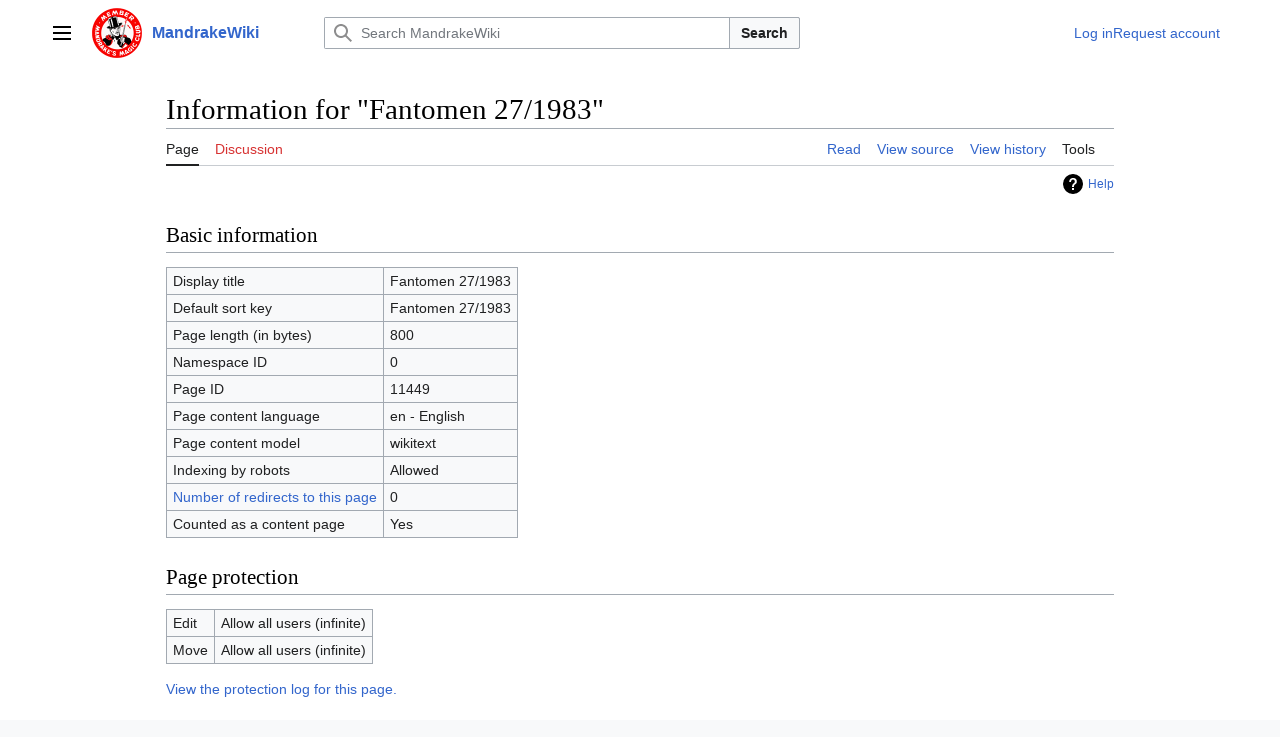

--- FILE ---
content_type: text/html; charset=UTF-8
request_url: https://www.mandrakewiki.org/index.php?title=Fantomen_27/1983&action=info
body_size: 5791
content:
<!DOCTYPE html>
<html class="client-nojs vector-feature-language-in-header-enabled vector-feature-language-in-main-page-header-disabled vector-feature-sticky-header-disabled vector-feature-page-tools-pinned-disabled vector-feature-toc-pinned-clientpref-1 vector-feature-main-menu-pinned-disabled vector-feature-limited-width-clientpref-1 vector-feature-limited-width-content-enabled vector-feature-custom-font-size-clientpref-0 vector-feature-client-preferences-disabled vector-feature-client-prefs-pinned-disabled vector-feature-night-mode-disabled skin-theme-clientpref-day vector-toc-not-available" lang="en" dir="ltr">
<head>
<meta charset="UTF-8">
<title>Information for "Fantomen 27/1983" - MandrakeWiki</title>
<script>(function(){var className="client-js vector-feature-language-in-header-enabled vector-feature-language-in-main-page-header-disabled vector-feature-sticky-header-disabled vector-feature-page-tools-pinned-disabled vector-feature-toc-pinned-clientpref-1 vector-feature-main-menu-pinned-disabled vector-feature-limited-width-clientpref-1 vector-feature-limited-width-content-enabled vector-feature-custom-font-size-clientpref-0 vector-feature-client-preferences-disabled vector-feature-client-prefs-pinned-disabled vector-feature-night-mode-disabled skin-theme-clientpref-day vector-toc-not-available";var cookie=document.cookie.match(/(?:^|; )mandrakewiki_ormwclientpreferences=([^;]+)/);if(cookie){cookie[1].split('%2C').forEach(function(pref){className=className.replace(new RegExp('(^| )'+pref.replace(/-clientpref-\w+$|[^\w-]+/g,'')+'-clientpref-\\w+( |$)'),'$1'+pref+'$2');});}document.documentElement.className=className;}());RLCONF={"wgBreakFrames":true,"wgSeparatorTransformTable":["",""],
"wgDigitTransformTable":["",""],"wgDefaultDateFormat":"dmy","wgMonthNames":["","January","February","March","April","May","June","July","August","September","October","November","December"],"wgRequestId":"c170cc1b5638e9ef2a367fc5","wgCanonicalNamespace":"","wgCanonicalSpecialPageName":false,"wgNamespaceNumber":0,"wgPageName":"Fantomen_27/1983","wgTitle":"Fantomen 27/1983","wgCurRevisionId":26530,"wgRevisionId":0,"wgArticleId":11449,"wgIsArticle":false,"wgIsRedirect":false,"wgAction":"info","wgUserName":null,"wgUserGroups":["*"],"wgCategories":[],"wgPageViewLanguage":"en","wgPageContentLanguage":"en","wgPageContentModel":"wikitext","wgRelevantPageName":"Fantomen_27/1983","wgRelevantArticleId":11449,"wgIsProbablyEditable":false,"wgRelevantPageIsProbablyEditable":false,"wgRestrictionEdit":[],"wgRestrictionMove":[]};RLSTATE={"skins.vector.user.styles":"ready","site.styles":"ready","user.styles":"ready","skins.vector.user":"ready","user":"ready","user.options":"loading",
"mediawiki.interface.helpers.styles":"ready","mediawiki.action.styles":"ready","mediawiki.helplink":"ready","skins.vector.search.codex.styles":"ready","skins.vector.styles":"ready","skins.vector.icons":"ready"};RLPAGEMODULES=["site","mediawiki.page.ready","skins.vector.js"];</script>
<script>(RLQ=window.RLQ||[]).push(function(){mw.loader.impl(function(){return["user.options@12s5i",function($,jQuery,require,module){mw.user.tokens.set({"patrolToken":"+\\","watchToken":"+\\","csrfToken":"+\\"});
}];});});</script>
<link rel="stylesheet" href="/load.php?lang=en&amp;modules=mediawiki.action.styles%7Cmediawiki.helplink%7Cmediawiki.interface.helpers.styles%7Cskins.vector.icons%2Cstyles%7Cskins.vector.search.codex.styles&amp;only=styles&amp;skin=vector-2022">
<script async="" src="/load.php?lang=en&amp;modules=startup&amp;only=scripts&amp;raw=1&amp;skin=vector-2022"></script>
<meta name="ResourceLoaderDynamicStyles" content="">
<link rel="stylesheet" href="/load.php?lang=en&amp;modules=site.styles&amp;only=styles&amp;skin=vector-2022">
<meta name="generator" content="MediaWiki 1.42.3">
<meta name="robots" content="noindex,nofollow,max-image-preview:standard">
<meta name="format-detection" content="telephone=no">
<meta name="viewport" content="width=1000">
<link rel="icon" href="/favicon.ico">
<link rel="search" type="application/opensearchdescription+xml" href="/opensearch_desc.php" title="MandrakeWiki (en)">
<link rel="EditURI" type="application/rsd+xml" href="https://www.mandrakewiki.org/api.php?action=rsd">
<link rel="alternate" type="application/atom+xml" title="MandrakeWiki Atom feed" href="/index.php?title=Special:RecentChanges&amp;feed=atom">
</head>
<body class="skin-vector skin-vector-search-vue mediawiki ltr sitedir-ltr mw-hide-empty-elt ns-0 ns-subject page-Fantomen_27_1983 rootpage-Fantomen_27_1983 skin-vector-2022 action-info"><a class="mw-jump-link" href="#bodyContent">Jump to content</a>
<div class="vector-header-container">
	<header class="vector-header mw-header">
		<div class="vector-header-start">
			<nav class="vector-main-menu-landmark" aria-label="Site" role="navigation">
				
<div id="vector-main-menu-dropdown" class="vector-dropdown vector-main-menu-dropdown vector-button-flush-left vector-button-flush-right"  >
	<input type="checkbox" id="vector-main-menu-dropdown-checkbox" role="button" aria-haspopup="true" data-event-name="ui.dropdown-vector-main-menu-dropdown" class="vector-dropdown-checkbox "  aria-label="Main menu"  >
	<label id="vector-main-menu-dropdown-label" for="vector-main-menu-dropdown-checkbox" class="vector-dropdown-label cdx-button cdx-button--fake-button cdx-button--fake-button--enabled cdx-button--weight-quiet cdx-button--icon-only " aria-hidden="true"  ><span class="vector-icon mw-ui-icon-menu mw-ui-icon-wikimedia-menu"></span>

<span class="vector-dropdown-label-text">Main menu</span>
	</label>
	<div class="vector-dropdown-content">


				<div id="vector-main-menu-unpinned-container" class="vector-unpinned-container">
		
<div id="vector-main-menu" class="vector-main-menu vector-pinnable-element">
	<div
	class="vector-pinnable-header vector-main-menu-pinnable-header vector-pinnable-header-unpinned"
	data-feature-name="main-menu-pinned"
	data-pinnable-element-id="vector-main-menu"
	data-pinned-container-id="vector-main-menu-pinned-container"
	data-unpinned-container-id="vector-main-menu-unpinned-container"
>
	<div class="vector-pinnable-header-label">Main menu</div>
	<button class="vector-pinnable-header-toggle-button vector-pinnable-header-pin-button" data-event-name="pinnable-header.vector-main-menu.pin">move to sidebar</button>
	<button class="vector-pinnable-header-toggle-button vector-pinnable-header-unpin-button" data-event-name="pinnable-header.vector-main-menu.unpin">hide</button>
</div>

	
<div id="p-navigation" class="vector-menu mw-portlet mw-portlet-navigation"  >
	<div class="vector-menu-heading">
		Navigation
	</div>
	<div class="vector-menu-content">
		
		<ul class="vector-menu-content-list">
			
			<li id="n-mainpage-description" class="mw-list-item"><a href="/index.php?title=Main_Page" title="Visit the main page [z]" accesskey="z"><span>Main page</span></a></li><li id="n-recentchanges" class="mw-list-item"><a href="/index.php?title=Special:RecentChanges" title="A list of recent changes in the wiki [r]" accesskey="r"><span>Recent changes</span></a></li><li id="n-randompage" class="mw-list-item"><a href="/index.php?title=Special:Random" title="Load a random page [x]" accesskey="x"><span>Random page</span></a></li><li id="n-help-mediawiki" class="mw-list-item"><a href="https://www.mediawiki.org/wiki/Special:MyLanguage/Help:Contents"><span>Help about MediaWiki</span></a></li>
		</ul>
		
	</div>
</div>

	
	
</div>

				</div>

	</div>
</div>

		</nav>
			
<a href="/index.php?title=Main_Page" class="mw-logo">
	<img class="mw-logo-icon" src="/resources/assets/MWlogo-icon.png" alt="" aria-hidden="true" height="50" width="50">
	<span class="mw-logo-container">
		<strong class="mw-logo-wordmark">MandrakeWiki</strong>
	</span>
</a>

		</div>
		<div class="vector-header-end">
			
<div id="p-search" role="search" class="vector-search-box-vue  vector-search-box-collapses vector-search-box-show-thumbnail vector-search-box-auto-expand-width vector-search-box">
	<a href="/index.php?title=Special:Search" class="cdx-button cdx-button--fake-button cdx-button--fake-button--enabled cdx-button--weight-quiet cdx-button--icon-only search-toggle" id="" title="Search MandrakeWiki [f]" accesskey="f"><span class="vector-icon mw-ui-icon-search mw-ui-icon-wikimedia-search"></span>

<span>Search</span>
	</a>
	<div class="vector-typeahead-search-container">
		<div class="cdx-typeahead-search cdx-typeahead-search--show-thumbnail cdx-typeahead-search--auto-expand-width">
			<form action="/index.php" id="searchform" class="cdx-search-input cdx-search-input--has-end-button">
				<div id="simpleSearch" class="cdx-search-input__input-wrapper"  data-search-loc="header-moved">
					<div class="cdx-text-input cdx-text-input--has-start-icon">
						<input
							class="cdx-text-input__input"
							 type="search" name="search" placeholder="Search MandrakeWiki" aria-label="Search MandrakeWiki" autocapitalize="sentences" title="Search MandrakeWiki [f]" accesskey="f" id="searchInput"
							>
						<span class="cdx-text-input__icon cdx-text-input__start-icon"></span>
					</div>
					<input type="hidden" name="title" value="Special:Search">
				</div>
				<button class="cdx-button cdx-search-input__end-button">Search</button>
			</form>
		</div>
	</div>
</div>

			<nav class="vector-user-links vector-user-links-wide" aria-label="Personal tools" role="navigation" >
	<div class="vector-user-links-main">
	
<div id="p-vector-user-menu-preferences" class="vector-menu mw-portlet emptyPortlet"  >
	<div class="vector-menu-content">
		
		<ul class="vector-menu-content-list">
			
			
		</ul>
		
	</div>
</div>

	
<div id="p-vector-user-menu-userpage" class="vector-menu mw-portlet emptyPortlet"  >
	<div class="vector-menu-content">
		
		<ul class="vector-menu-content-list">
			
			
		</ul>
		
	</div>
</div>

	<nav class="vector-client-prefs-landmark" aria-label="Appearance">
		
		
	</nav>
	
<div id="p-vector-user-menu-notifications" class="vector-menu mw-portlet emptyPortlet"  >
	<div class="vector-menu-content">
		
		<ul class="vector-menu-content-list">
			
			
		</ul>
		
	</div>
</div>

	
<div id="p-vector-user-menu-overflow" class="vector-menu mw-portlet"  >
	<div class="vector-menu-content">
		
		<ul class="vector-menu-content-list">
			<li id="pt-login-2" class="user-links-collapsible-item mw-list-item user-links-collapsible-item"><a data-mw="interface" href="/index.php?title=Special:UserLogin&amp;returnto=Fantomen+27%2F1983&amp;returntoquery=action%3Dinfo" title="You are encouraged to log in; however, it is not mandatory [o]" accesskey="o" class=""><span>Log in</span></a>
</li>
<li id="pt-createaccount-2" class="user-links-collapsible-item mw-list-item user-links-collapsible-item"><a data-mw="interface" href="/index.php?title=Special:RequestAccount" title="You are encouraged to create an account and log in; however, it is not mandatory" class=""><span>Request account</span></a>
</li>

			
		</ul>
		
	</div>
</div>

	</div>
	
<div id="vector-user-links-dropdown" class="vector-dropdown vector-user-menu vector-button-flush-right vector-user-menu-logged-out user-links-collapsible-item"  title="More options" >
	<input type="checkbox" id="vector-user-links-dropdown-checkbox" role="button" aria-haspopup="true" data-event-name="ui.dropdown-vector-user-links-dropdown" class="vector-dropdown-checkbox "  aria-label="Personal tools"  >
	<label id="vector-user-links-dropdown-label" for="vector-user-links-dropdown-checkbox" class="vector-dropdown-label cdx-button cdx-button--fake-button cdx-button--fake-button--enabled cdx-button--weight-quiet cdx-button--icon-only " aria-hidden="true"  ><span class="vector-icon mw-ui-icon-ellipsis mw-ui-icon-wikimedia-ellipsis"></span>

<span class="vector-dropdown-label-text">Personal tools</span>
	</label>
	<div class="vector-dropdown-content">


		
<div id="p-personal" class="vector-menu mw-portlet mw-portlet-personal user-links-collapsible-item"  title="User menu" >
	<div class="vector-menu-content">
		
		<ul class="vector-menu-content-list">
			
			<li id="pt-login" class="user-links-collapsible-item mw-list-item"><a href="/index.php?title=Special:UserLogin&amp;returnto=Fantomen+27%2F1983&amp;returntoquery=action%3Dinfo" title="You are encouraged to log in; however, it is not mandatory [o]" accesskey="o"><span class="vector-icon mw-ui-icon-logIn mw-ui-icon-wikimedia-logIn"></span> <span>Log in</span></a></li><li id="pt-createaccount" class="user-links-collapsible-item mw-list-item"><a href="/index.php?title=Special:RequestAccount" title="You are encouraged to create an account and log in; however, it is not mandatory"><span>Request account</span></a></li>
		</ul>
		
	</div>
</div>

	
	</div>
</div>

</nav>

		</div>
	</header>
</div>
<div class="mw-page-container">
	<div class="mw-page-container-inner">
		<div class="vector-sitenotice-container">
			<div id="siteNotice"></div>
		</div>
		<div class="vector-column-start">
			<div class="vector-main-menu-container">
		<div id="mw-navigation">
			<nav id="mw-panel" class="vector-main-menu-landmark" aria-label="Site" role="navigation">
				<div id="vector-main-menu-pinned-container" class="vector-pinned-container">
				
				</div>
		</nav>
		</div>
	</div>
</div>
		<div class="mw-content-container">
			<main id="content" class="mw-body" role="main">
				<header class="mw-body-header vector-page-titlebar">
					<h1 id="firstHeading" class="firstHeading mw-first-heading">Information for "Fantomen 27/1983"</h1>
				</header>
				<div class="vector-page-toolbar">
					<div class="vector-page-toolbar-container">
						<div id="left-navigation">
							<nav aria-label="Namespaces">
								
<div id="p-associated-pages" class="vector-menu vector-menu-tabs mw-portlet mw-portlet-associated-pages"  >
	<div class="vector-menu-content">
		
		<ul class="vector-menu-content-list">
			
			<li id="ca-nstab-main" class="selected vector-tab-noicon mw-list-item"><a href="/index.php?title=Fantomen_27/1983" title="View the content page [c]" accesskey="c"><span>Page</span></a></li><li id="ca-talk" class="new vector-tab-noicon mw-list-item"><a href="/index.php?title=Talk:Fantomen_27/1983&amp;action=edit&amp;redlink=1" rel="discussion" title="Discussion about the content page (page does not exist) [t]" accesskey="t"><span>Discussion</span></a></li>
		</ul>
		
	</div>
</div>

								
<div id="p-variants" class="vector-dropdown emptyPortlet"  >
	<input type="checkbox" id="p-variants-checkbox" role="button" aria-haspopup="true" data-event-name="ui.dropdown-p-variants" class="vector-dropdown-checkbox " aria-label="Change language variant"   >
	<label id="p-variants-label" for="p-variants-checkbox" class="vector-dropdown-label cdx-button cdx-button--fake-button cdx-button--fake-button--enabled cdx-button--weight-quiet" aria-hidden="true"  ><span class="vector-dropdown-label-text">English</span>
	</label>
	<div class="vector-dropdown-content">


					
<div id="p-variants" class="vector-menu mw-portlet mw-portlet-variants emptyPortlet"  >
	<div class="vector-menu-content">
		
		<ul class="vector-menu-content-list">
			
			
		</ul>
		
	</div>
</div>

				
	</div>
</div>

							</nav>
						</div>
						<div id="right-navigation" class="vector-collapsible">
							<nav aria-label="Views">
								
<div id="p-views" class="vector-menu vector-menu-tabs mw-portlet mw-portlet-views"  >
	<div class="vector-menu-content">
		
		<ul class="vector-menu-content-list">
			
			<li id="ca-view" class="vector-tab-noicon mw-list-item"><a href="/index.php?title=Fantomen_27/1983"><span>Read</span></a></li><li id="ca-viewsource" class="vector-tab-noicon mw-list-item"><a href="/index.php?title=Fantomen_27/1983&amp;action=edit" title="This page is protected.&#10;You can view its source [e]" accesskey="e"><span>View source</span></a></li><li id="ca-history" class="vector-tab-noicon mw-list-item"><a href="/index.php?title=Fantomen_27/1983&amp;action=history" title="Past revisions of this page [h]" accesskey="h"><span>View history</span></a></li>
		</ul>
		
	</div>
</div>

							</nav>
				
							<nav class="vector-page-tools-landmark" aria-label="Page tools">
								
<div id="vector-page-tools-dropdown" class="vector-dropdown vector-page-tools-dropdown"  >
	<input type="checkbox" id="vector-page-tools-dropdown-checkbox" role="button" aria-haspopup="true" data-event-name="ui.dropdown-vector-page-tools-dropdown" class="vector-dropdown-checkbox "  aria-label="Tools"  >
	<label id="vector-page-tools-dropdown-label" for="vector-page-tools-dropdown-checkbox" class="vector-dropdown-label cdx-button cdx-button--fake-button cdx-button--fake-button--enabled cdx-button--weight-quiet" aria-hidden="true"  ><span class="vector-dropdown-label-text">Tools</span>
	</label>
	<div class="vector-dropdown-content">


									<div id="vector-page-tools-unpinned-container" class="vector-unpinned-container">
						
<div id="vector-page-tools" class="vector-page-tools vector-pinnable-element">
	<div
	class="vector-pinnable-header vector-page-tools-pinnable-header vector-pinnable-header-unpinned"
	data-feature-name="page-tools-pinned"
	data-pinnable-element-id="vector-page-tools"
	data-pinned-container-id="vector-page-tools-pinned-container"
	data-unpinned-container-id="vector-page-tools-unpinned-container"
>
	<div class="vector-pinnable-header-label">Tools</div>
	<button class="vector-pinnable-header-toggle-button vector-pinnable-header-pin-button" data-event-name="pinnable-header.vector-page-tools.pin">move to sidebar</button>
	<button class="vector-pinnable-header-toggle-button vector-pinnable-header-unpin-button" data-event-name="pinnable-header.vector-page-tools.unpin">hide</button>
</div>

	
<div id="p-cactions" class="vector-menu mw-portlet mw-portlet-cactions emptyPortlet vector-has-collapsible-items"  title="More options" >
	<div class="vector-menu-heading">
		Actions
	</div>
	<div class="vector-menu-content">
		
		<ul class="vector-menu-content-list">
			
			<li id="ca-more-view" class="vector-more-collapsible-item mw-list-item"><a href="/index.php?title=Fantomen_27/1983"><span>Read</span></a></li><li id="ca-more-viewsource" class="vector-more-collapsible-item mw-list-item"><a href="/index.php?title=Fantomen_27/1983&amp;action=edit"><span>View source</span></a></li><li id="ca-more-history" class="vector-more-collapsible-item mw-list-item"><a href="/index.php?title=Fantomen_27/1983&amp;action=history"><span>View history</span></a></li>
		</ul>
		
	</div>
</div>

<div id="p-tb" class="vector-menu mw-portlet mw-portlet-tb"  >
	<div class="vector-menu-heading">
		General
	</div>
	<div class="vector-menu-content">
		
		<ul class="vector-menu-content-list">
			
			<li id="t-whatlinkshere" class="mw-list-item"><a href="/index.php?title=Special:WhatLinksHere/Fantomen_27/1983" title="A list of all wiki pages that link here [j]" accesskey="j"><span>What links here</span></a></li><li id="t-recentchangeslinked" class="mw-list-item"><a href="/index.php?title=Special:RecentChangesLinked/Fantomen_27/1983" rel="nofollow" title="Recent changes in pages linked from this page [k]" accesskey="k"><span>Related changes</span></a></li><li id="t-specialpages" class="mw-list-item"><a href="/index.php?title=Special:SpecialPages" title="A list of all special pages [q]" accesskey="q"><span>Special pages</span></a></li><li id="t-info" class="mw-list-item"><a href="/index.php?title=Fantomen_27/1983&amp;action=info" title="More information about this page"><span>Page information</span></a></li>
		</ul>
		
	</div>
</div>

</div>

									</div>
				
	</div>
</div>

							</nav>
						</div>
					</div>
				</div>
				<div class="vector-column-end">
					<div class="vector-sticky-pinned-container">
						<nav class="vector-page-tools-landmark" aria-label="Page tools">
							<div id="vector-page-tools-pinned-container" class="vector-pinned-container">
				
							</div>
		</nav>
						<nav class="vector-client-prefs-landmark" aria-label="Appearance">
						</nav>
					</div>
				</div>
				<div id="bodyContent" class="vector-body" aria-labelledby="firstHeading" data-mw-ve-target-container>
					<div class="vector-body-before-content">
							<div class="mw-indicators">
		<div id="mw-indicator-mw-helplink" class="mw-indicator"><a href="https://www.mediawiki.org/wiki/Special:MyLanguage/Page_information" target="_blank" class="mw-helplink">Help</a></div>
		</div>

						
					</div>
					<div id="contentSub"><div id="mw-content-subtitle"></div></div>
					
					
					<div id="mw-content-text" class="mw-body-content"><h2 id="Basic_information"><span id="mw-pageinfo-header-basic"></span>Basic information</h2>
<table class="wikitable mw-page-info">
<tr id="mw-pageinfo-display-title" style="vertical-align: top;"><td>Display title</td><td>Fantomen 27/1983</td></tr>
<tr id="mw-pageinfo-default-sort" style="vertical-align: top;"><td>Default sort key</td><td>Fantomen 27/1983</td></tr>
<tr id="mw-pageinfo-length" style="vertical-align: top;"><td>Page length (in bytes)</td><td>800</td></tr>
<tr id="mw-pageinfo-namespace-id" style="vertical-align: top;"><td>Namespace ID</td><td>0</td></tr>
<tr id="mw-pageinfo-article-id" style="vertical-align: top;"><td>Page ID</td><td>11449</td></tr>
<tr style="vertical-align: top;"><td>Page content language</td><td>en - English</td></tr>
<tr id="mw-pageinfo-content-model" style="vertical-align: top;"><td>Page content model</td><td>wikitext</td></tr>
<tr id="mw-pageinfo-robot-policy" style="vertical-align: top;"><td>Indexing by robots</td><td>Allowed</td></tr>
<tr style="vertical-align: top;"><td><a href="/index.php?title=Special:WhatLinksHere/Fantomen_27/1983&amp;hidelinks=1&amp;hidetrans=1" title="Special:WhatLinksHere/Fantomen 27/1983">Number of redirects to this page</a></td><td>0</td></tr>
<tr id="mw-pageinfo-contentpage" style="vertical-align: top;"><td>Counted as a content page</td><td>Yes</td></tr>
</table>
<h2 id="Page_protection"><span id="mw-pageinfo-header-restrictions"></span>Page protection</h2>
<table class="wikitable mw-page-info">
<tr id="mw-restriction-edit" style="vertical-align: top;"><td>Edit</td><td>Allow all users (infinite)</td></tr>
<tr id="mw-restriction-move" style="vertical-align: top;"><td>Move</td><td>Allow all users (infinite)</td></tr>
</table>
<a href="/index.php?title=Special:Log&amp;type=protect&amp;page=Fantomen+27%2F1983" title="Special:Log">View the protection log for this page.</a>
<h2 id="Edit_history"><span id="mw-pageinfo-header-edits"></span>Edit history</h2>
<table class="wikitable mw-page-info">
<tr id="mw-pageinfo-firstuser" style="vertical-align: top;"><td>Page creator</td><td><a href="/index.php?title=User:The_Clay_Camel" class="mw-userlink" title="User:The Clay Camel" data-mw-revid="26527"><bdi>The Clay Camel</bdi></a> <span class="mw-usertoollinks">(<a href="/index.php?title=User_talk:The_Clay_Camel" class="mw-usertoollinks-talk" title="User talk:The Clay Camel">talk</a> | <a href="/index.php?title=Special:Contributions/The_Clay_Camel" class="mw-usertoollinks-contribs" title="Special:Contributions/The Clay Camel">contribs</a>)</span></td></tr>
<tr id="mw-pageinfo-firsttime" style="vertical-align: top;"><td>Date of page creation</td><td><a href="/index.php?title=Fantomen_27/1983&amp;oldid=26527" title="Fantomen 27/1983">10:02, 17 June 2013</a></td></tr>
<tr id="mw-pageinfo-lastuser" style="vertical-align: top;"><td>Latest editor</td><td><a href="/index.php?title=User:The_Clay_Camel" class="mw-userlink" title="User:The Clay Camel" data-mw-revid="26530"><bdi>The Clay Camel</bdi></a> <span class="mw-usertoollinks">(<a href="/index.php?title=User_talk:The_Clay_Camel" class="mw-usertoollinks-talk" title="User talk:The Clay Camel">talk</a> | <a href="/index.php?title=Special:Contributions/The_Clay_Camel" class="mw-usertoollinks-contribs" title="Special:Contributions/The Clay Camel">contribs</a>)</span></td></tr>
<tr id="mw-pageinfo-lasttime" style="vertical-align: top;"><td>Date of latest edit</td><td><a href="/index.php?title=Fantomen_27/1983&amp;oldid=26530" title="Fantomen 27/1983">10:08, 17 June 2013</a></td></tr>
<tr id="mw-pageinfo-edits" style="vertical-align: top;"><td>Total number of edits</td><td>3</td></tr>
<tr id="mw-pageinfo-authors" style="vertical-align: top;"><td>Total number of distinct authors</td><td>1</td></tr>
<tr id="mw-pageinfo-recent-edits" style="vertical-align: top;"><td>Recent number of edits (within past 90 days)</td><td>0</td></tr>
<tr id="mw-pageinfo-recent-authors" style="vertical-align: top;"><td>Recent number of distinct authors</td><td>0</td></tr>
</table>
<h2 id="Page_properties"><span id="mw-pageinfo-header-properties"></span>Page properties</h2>
<table class="wikitable mw-page-info">
<tr id="mw-pageinfo-templates" style="vertical-align: top;"><td>Transcluded template (1)</td><td><div class="mw-templatesUsedExplanation"><p>Template used on this page:
</p></div><ul>
<li><a href="/index.php?title=Template:Issuebox" title="Template:Issuebox">Template:Issuebox</a> (<a href="/index.php?title=Template:Issuebox&amp;action=edit" title="Template:Issuebox">view source</a>) </li></ul></td></tr>
</table>

<div class="printfooter" data-nosnippet="">Retrieved from "<a dir="ltr" href="https://www.mandrakewiki.org/index.php?title=Fantomen_27/1983">https://www.mandrakewiki.org/index.php?title=Fantomen_27/1983</a>"</div></div>
					<div id="catlinks" class="catlinks catlinks-allhidden" data-mw="interface"></div>
				</div>
			</main>
			
		</div>
		<div class="mw-footer-container">
			
<footer id="footer" class="mw-footer" role="contentinfo" >
	<ul id="footer-info">
</ul>

	<ul id="footer-places">
	<li id="footer-places-privacy"><a href="/index.php?title=MandrakeWiki:Privacy_policy">Privacy policy</a></li>
	<li id="footer-places-about"><a href="/index.php?title=MandrakeWiki:About">About MandrakeWiki</a></li>
	<li id="footer-places-disclaimers"><a href="/index.php?title=MandrakeWiki:General_disclaimer">Disclaimers</a></li>
</ul>

	<ul id="footer-icons" class="noprint">
	<li id="footer-poweredbyico"><a href="https://www.mediawiki.org/"><img src="/resources/assets/poweredby_mediawiki_88x31.png" alt="Powered by MediaWiki" srcset="/resources/assets/poweredby_mediawiki_132x47.png 1.5x, /resources/assets/poweredby_mediawiki_176x62.png 2x" width="88" height="31" loading="lazy"></a></li>
</ul>

</footer>

		</div>
	</div> 
</div> 
<div class="vector-settings" id="p-dock-bottom">
	<ul>
		<li>
		<button class="cdx-button cdx-button--icon-only vector-limited-width-toggle" id=""><span class="vector-icon mw-ui-icon-fullScreen mw-ui-icon-wikimedia-fullScreen"></span>

<span>Toggle limited content width</span>
</button>
</li>
	</ul>
</div>
<script>(RLQ=window.RLQ||[]).push(function(){mw.config.set({"wgBackendResponseTime":144});});</script>
</body>
</html>